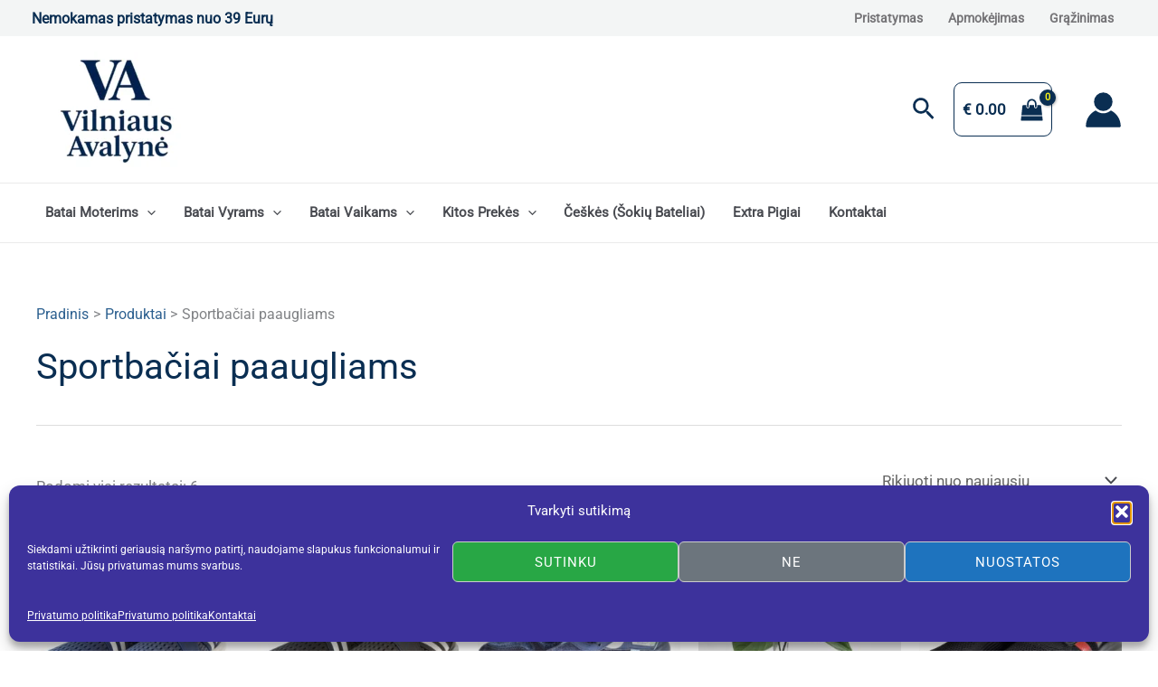

--- FILE ---
content_type: text/css
request_url: https://kokybiskibatai.lt/wp-content/litespeed/css/2ce7fb75dd69d459d95ef28cdd5a9eb9.css?ver=d7b12
body_size: 920
content:
.cfvsw-swatches-container{display:flex;flex-flow:wrap;padding:0;position:relative;box-sizing:border-box;grid-gap:8px;width:fit-content}.cfvsw-swatches-container *{box-sizing:border-box}.cfvsw-swatches-option{position:relative;display:flex;align-items:center;justify-content:center;-webkit-transition:200ms;transition:200ms;text-align:center;white-space:nowrap;line-height:1.3;cursor:pointer;border:1px solid #fff;background:#fff;padding:1px;user-select:none;-webkit-user-select:none;-khtml-user-select:none;-moz-user-select:none;-ms-user-select:none}.cfvsw-label-option,.cfvsw-image-option{border:1px solid #00000020}.cfvsw-swatches-option .cfvsw-swatch-inner{display:flex;width:calc(100% - 2px);height:calc(100% - 2px);border-radius:inherit;-webkit-transition:200ms;transition:200ms;align-items:center;justify-content:center}.cfvsw-swatches-option:not(.cfvsw-label-option,.cfvsw-image-option) .cfvsw-swatch-inner{border:1px solid #00000020}.cfvsw-swatches-option:not(.cfvsw-swatches-disabled,.cfvsw-swatches-out-of-stock):hover{border-color:var(--cfvsw-swatches-border-color-hover,#00000090);box-sizing:border-box}.cfvsw-image-option{background-repeat:no-repeat;background-position:center}.cfvsw-label-option{font-size:var(--cfvsw-swatches-font-size,12px);border-width:var(--cfvsw-swatches-border-width,1px);padding:5px 10px}.cfvsw-selected-swatch{border-color:var(--cfvsw-swatches-border-color,#000)!important;border-width:var(--cfvsw-swatches-border-width,1px);box-sizing:border-box}.cfvsw-swatches-hide,.cfvsw-swatches-hide-disable{display:none}.cfvsw-hidden-select{display:none!important}.cfvsw-swatches-blur-disable::before,.cfvsw-swatches-blur::before{content:"";width:100%;height:100%;position:absolute;top:0;left:0;background-color:#fff;opacity:.4;-webkit-transition:all 200ms;transition:all 200ms}.cfvsw-swatches-blur-cross-disable::before,.cfvsw-swatches-hide-disable::before,.cfvsw-swatches-blur-cross::before{font-family:Dashicons;content:"\f335";color:rgb(204 69 69);font-size:1.8em;-webkit-transition:all 200ms;transition:all 200ms;position:absolute;overflow:hidden;display:flex;align-items:center;justify-content:center;width:100%;height:100%;background:rgb(255 255 255 / .7)}.cfvsw-tooltip{position:absolute;min-width:10px;min-height:10px;width:max-content;padding:.2em .5em;content:"";background:#000;color:#fff;border-radius:5px;font-size:.8em;left:50%;transform:translateX(-50%) translateY(-50%);display:none;border:1px solid}.cfvsw-tooltip::before{content:"";position:absolute;width:9px;height:9px;bottom:-5px;left:calc(50% - 4px);transform:rotate(45deg);background:#000;border-top-left-radius:10px;z-index:-1;border-right:1px solid;border-bottom:1px solid}.cfvsw-tooltip-preview{min-width:60px;min-height:60px;display:block;background-color:#fff;background-position:center}.cfvsw-tooltip-label{padding:.1em;display:flex;justify-content:center;font-size:var(--cfvsw-swatches-tooltip-font-size,12px)}table.cfvsw-shop-variations{width:100%}table.cfvsw-shop-variations,.cfvsw-shop-variations tbody,.cfvsw-shop-variations td,.cfvsw-shop-variations tr{margin:0;padding:3px 0;border:0}.cfvsw-shop-variations td.label{text-align:left}.cfvsw-shop-variations tr td{display:flex}.cfvsw_shop_align_center table tr td{justify-content:center}.cfvsw_shop_align_right table tr td{justify-content:flex-end}.cfvsw-shop-variations .reset_variations{display:none!important}.cfvsw-shop-variations{margin-bottom:auto;padding:0}.cfvsw-shop-variations .cfvsw-swatches-container{padding:0}.cfvsw-shop-variations,.cfvsw-shop-variations td{border:none}.cfvsw-shop-variations .cfvsw-more-link{font-size:12px;margin-left:4px;position:absolute;left:100%;white-space:nowrap;pointer-events:all}.cfvsw-original-price,.cfvsw-original-thumbnail{display:none}.cfvsw-filters{display:flex;flex-wrap:wrap}.cfvsw-filters li{display:inline-flex}.cfvsw-filters li a{display:inline-flex;align-items:center;flex-direction:row-reverse;outline:none}.cfvsw-filters li.chosen a{background-color:#eee;margin:0 .2em;border-radius:none;padding:2px 3px!important}.cfvsw-filters li.chosen a::before{font-family:Dashicons!important;content:"\f158"!important;display:inline-flex;margin-right:0.3em!important;font-size:15px;color:#999!important}.cfvsw-filters li.chosen .cfvsw-swatches-container{display:inline-flex}.cfvsw-filters li .cfvsw-swatches-container .cfvsw-swatches-option{margin:3px}.cfvsw-product-container .cfvsw-swatches-option:first-child{margin-left:0}.cfvsw-selected-label{content:" : ";font-weight:300}.cfvsw-selected-label::before{content:" : "}.cfvsw-label-none table.variations tr th.label{display:none!important}.cfvsw-label-inline table.variations td{display:table-cell!important}.cfvsw-product-page table.variations .label label{font-size:var(--cfvsw-swatches-label-font-size,"inherit")}.theme-astra table.variations td.value{padding:5px 0!important}.theme-astra.cfvsw-product-page tr th.label{padding-left:0;padding-top:6px!important}.theme-astra.cfvsw-label-stacked tr th.label{padding-left:0}.theme-astra.cfvsw-label-stacked tr td.value{padding:6px 0!important}.theme-twentytwentytwo.cfvsw-product-page:not(.cfvsw-label-stacked) table.variations td.value .cfvsw-product-container{display:inline-flex}.theme-twentytwentytwo.cfvsw-label-stacked table.variations th,.theme-twentytwentytwo.cfvsw-label-stacked table.variations td{display:flex}.theme-twentytwentytwo table.variations tr{margin-bottom:0.5rem!important}.theme-twentytwentyone.cfvsw-product-page:not(.cfvsw-label-stacked) table.variations td.value .cfvsw-product-container{display:inline-flex}.theme-twentytwentyone.cfvsw-label-stacked table.variations th,.theme-twentytwentyone.cfvsw-label-stacked table.variations td{display:flex}.theme-twentytwentyone table.variations tr{margin-bottom:0.5rem!important}.theme-twentytwenty table.variations{overflow-y:auto}.theme-twentytwenty.cfvsw-product-page:not(.cfvsw-label-stacked) table.variations td.value .cfvsw-product-container{display:inline-flex}.cfvsw-label-stacked table.variations th,.cfvsw-label-stacked table.variations td{display:flex}

--- FILE ---
content_type: text/css
request_url: https://kokybiskibatai.lt/wp-content/litespeed/css/f4bc2f141b9c407e304aa1866749864b.css?ver=8fba4
body_size: 52
content:
.woocommerce span.onsale,.onsale{background-color:#8999f1}.woocommerce div.product p.price,.woocommerce ul.products li.product .price,.woocommerce div.product span.price{color:red}a:link,a:visited,a:hover,a:active{text-decoration:none}.woocommerce-page .widget .widget-title{color:#fff}.entry-title{color:#0A2E52}.ast-builder-menu-1 .menu-item>.menu-link{font-size:.9rem}.woocommerce-page.woocommerce-checkout form #order_review td:last-child,.woocommerce-page.woocommerce-checkout table.shop_table td{text-align:left}.woocommerce-checkout td:last-child{text-align:right!important}css body{border-top:5px solid red!important}.cmplz-cookiebanner .cmplz-message,.cmplz-cookiebanner p,.cmplz-cookiebanner .cmplz-text,.cmplz-cookiebanner h4{color:#ffffff!important}.cmplz-cookiebanner a{color:#ffffff!important;text-decoration:underline}body .cmplz-cookiebanner *{color:#ffffff!important}.single-product .product_title,.single-product h1.product_title{color:#0A2E52;text-decoration:none}.single-product .entry-title{color:#0A2E52;text-decoration:none}details.seo-description{border:1px solid #e2e2e2;padding:15px;border-radius:4px;background-color:#f9f9f9}details.seo-description summary{font-weight:600;color:#333;cursor:pointer;outline:none}details.seo-description[open] summary{border-bottom:1px solid #e2e2e2;margin-bottom:15px;padding-bottom:10px}